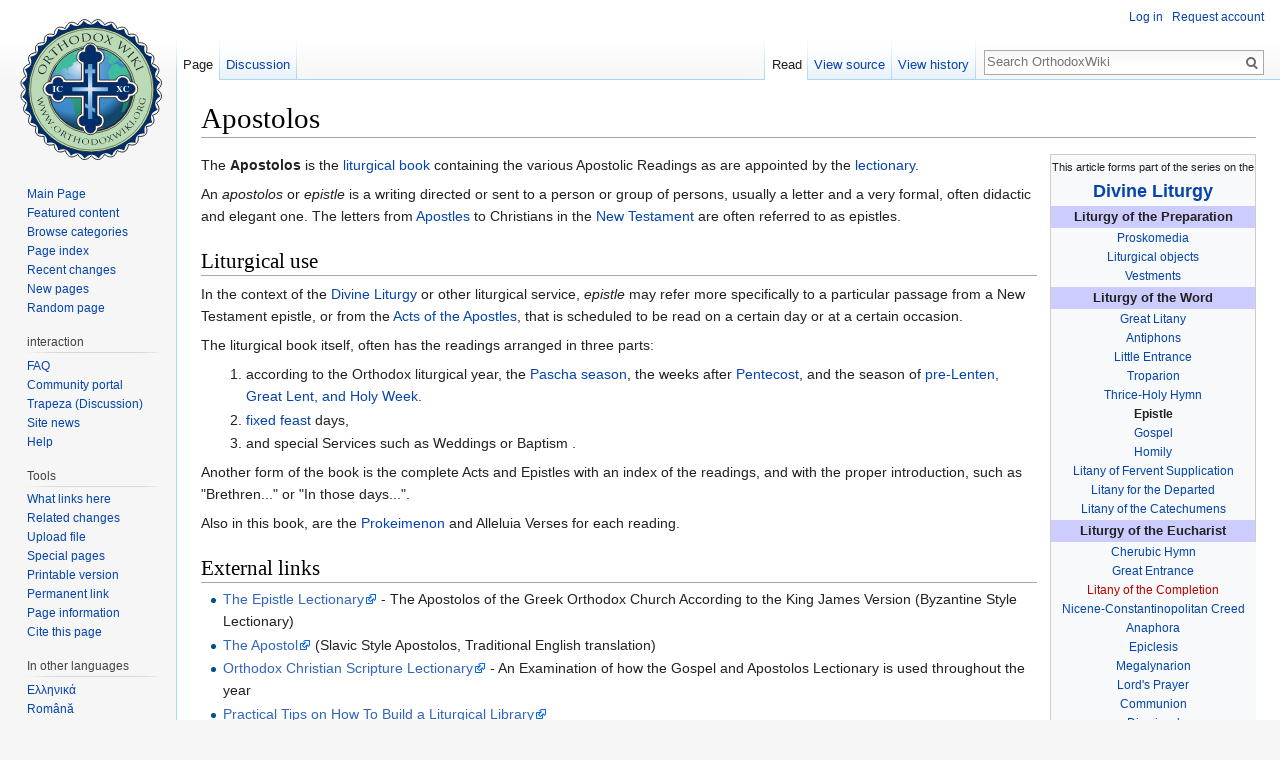

--- FILE ---
content_type: text/html; charset=UTF-8
request_url: https://en.orthodoxwiki.org/index.php?title=Apostolos&mobileaction=toggle_view_desktop
body_size: 6780
content:
<!DOCTYPE html>
<html class="client-nojs" lang="en" dir="ltr">
<head>
<meta charset="UTF-8"/>
<title>Apostolos - OrthodoxWiki</title>
<script>document.documentElement.className = document.documentElement.className.replace( /(^|\s)client-nojs(\s|$)/, "$1client-js$2" );</script>
<script>(window.RLQ=window.RLQ||[]).push(function(){mw.config.set({"wgCanonicalNamespace":"","wgCanonicalSpecialPageName":false,"wgNamespaceNumber":0,"wgPageName":"Apostolos","wgTitle":"Apostolos","wgCurRevisionId":120348,"wgRevisionId":120348,"wgArticleId":3324,"wgIsArticle":true,"wgIsRedirect":false,"wgAction":"view","wgUserName":null,"wgUserGroups":["*"],"wgCategories":["Divine Liturgy series","Scripture","Texts","New Testament"],"wgBreakFrames":false,"wgPageContentLanguage":"en","wgPageContentModel":"wikitext","wgSeparatorTransformTable":["",""],"wgDigitTransformTable":["",""],"wgDefaultDateFormat":"mdy","wgMonthNames":["","January","February","March","April","May","June","July","August","September","October","November","December"],"wgMonthNamesShort":["","Jan","Feb","Mar","Apr","May","Jun","Jul","Aug","Sep","Oct","Nov","Dec"],"wgRelevantPageName":"Apostolos","wgRelevantArticleId":3324,"wgRequestId":"806ca1641e8d9a262ef33995","wgIsProbablyEditable":false,"wgRelevantPageIsProbablyEditable":false,"wgRestrictionEdit":[],"wgRestrictionMove":[],"wgWikiEditorEnabledModules":{"toolbar":true,"preview":true,"publish":true},"wgPreferredVariant":"en","wgMFExpandAllSectionsUserOption":false,"wgMFDisplayWikibaseDescriptions":{"search":false,"nearby":false,"watchlist":false,"tagline":false}});mw.loader.state({"site.styles":"ready","noscript":"ready","user.styles":"ready","user":"ready","user.options":"loading","user.tokens":"loading","mediawiki.legacy.shared":"ready","mediawiki.legacy.commonPrint":"ready","mediawiki.sectionAnchor":"ready","mediawiki.skinning.interface":"ready","skins.vector.styles":"ready"});mw.loader.implement("user.options@0bhc5ha",function($,jQuery,require,module){mw.user.options.set([]);});mw.loader.implement("user.tokens@1i29mvf",function ( $, jQuery, require, module ) {
mw.user.tokens.set({"editToken":"+\\","patrolToken":"+\\","watchToken":"+\\","csrfToken":"+\\"});/*@nomin*/

});mw.loader.load(["site","mediawiki.page.startup","mediawiki.user","mediawiki.hidpi","mediawiki.page.ready","mediawiki.searchSuggest","ext.CustomCSS","skins.vector.js"]);});</script>
<link rel="stylesheet" href="/load.php?debug=false&amp;lang=en&amp;modules=mediawiki.legacy.commonPrint%2Cshared%7Cmediawiki.sectionAnchor%7Cmediawiki.skinning.interface%7Cskins.vector.styles&amp;only=styles&amp;skin=vector"/>
<script async="" src="/load.php?debug=false&amp;lang=en&amp;modules=startup&amp;only=scripts&amp;skin=vector"></script>
<meta name="ResourceLoaderDynamicStyles" content=""/>
<link rel="stylesheet" href="/load.php?debug=false&amp;lang=en&amp;modules=site.styles&amp;only=styles&amp;skin=vector"/>
<meta name="generator" content="MediaWiki 1.30.0"/>
<link rel="shortcut icon" href="/assets/favicon.ico"/>
<link rel="search" type="application/opensearchdescription+xml" href="/opensearch_desc.php" title="OrthodoxWiki (en)"/>
<link rel="EditURI" type="application/rsd+xml" href="https://en.orthodoxwiki.org/api.php?action=rsd"/>
<link rel="license" href="/OrthodoxWiki:Copyrights"/>
<link rel="alternate" type="application/atom+xml" title="OrthodoxWiki Atom feed" href="/index.php?title=Special:RecentChanges&amp;feed=atom"/>
<!--[if lt IE 9]><script src="/resources/lib/html5shiv/html5shiv.min.js"></script><![endif]-->
</head>
<body class="mediawiki ltr sitedir-ltr mw-hide-empty-elt ns-0 ns-subject page-Apostolos rootpage-Apostolos skin-vector action-view">		<div id="mw-page-base" class="noprint"></div>
		<div id="mw-head-base" class="noprint"></div>
		<div id="content" class="mw-body" role="main">
			<a id="top"></a>

						<div class="mw-indicators mw-body-content">
</div>
			<h1 id="firstHeading" class="firstHeading" lang="en">Apostolos</h1>
									<div id="bodyContent" class="mw-body-content">
									<div id="siteSub" class="noprint">From OrthodoxWiki</div>
								<div id="contentSub"></div>
												<div id="jump-to-nav" class="mw-jump">
					Jump to:					<a href="#mw-head">navigation</a>, 					<a href="#p-search">search</a>
				</div>
				<div id="mw-content-text" lang="en" dir="ltr" class="mw-content-ltr"><div class="mw-parser-output"><table class="toccolours" cellspacing="0" style="float: right; clear: right; margin: 0 0 1em 1em; text-align:center;">
<tr>
<td colspan="2"><small>This article forms part of the series on the </small><br /><font size="4"><b><a href="/Divine_Liturgy" title="Divine Liturgy">Divine Liturgy</a></b></font>
</td></tr>
<tr>
<td colspan="2" style="font-size: 95%; background:#ccf"><b>Liturgy of the Preparation</b>
</td></tr>
<tr>
<td colspan="2" style="font-size: 90%;"><a href="/Proskomedia" title="Proskomedia">Proskomedia</a> <br /> <a href="/Liturgical_objects" title="Liturgical objects">Liturgical objects</a> <br /> <a href="/Vestments" title="Vestments">Vestments</a>
</td></tr>
<tr>
<td colspan="2" style="font-size: 95%; background:#ccf"><b>Liturgy of the Word</b>
</td></tr>
<tr>
<td colspan="2" style="font-size: 90%;"><a href="/Great_Litany" title="Great Litany">Great Litany</a> <br /> <a href="/Antiphon" title="Antiphon">Antiphons</a> <br /> <a href="/Little_Entrance" title="Little Entrance">Little Entrance</a> <br />  <a href="/Troparion" title="Troparion">Troparion</a> <br /> <a href="/Trisagion" title="Trisagion">Thrice-Holy Hymn</a> <br /> <a class="mw-selflink selflink">Epistle</a> <br /> <a href="/Gospels" title="Gospels">Gospel</a> <br /> <a href="/Homily" title="Homily">Homily</a> <br /> <a href="/Litany_of_Fervent_Supplication" title="Litany of Fervent Supplication">Litany of Fervent Supplication</a> <br /> <a href="/Litany_for_the_Departed" title="Litany for the Departed">Litany for the Departed</a> <br /> <a href="/Litany_of_the_Catechumens" title="Litany of the Catechumens">Litany of the Catechumens</a>
</td></tr>
<tr>
<td colspan="2" style="font-size: 95%; background:#ccf"><b>Liturgy of the Eucharist</b>
</td></tr>
<tr>
<td style="font-size: 90%;"><a href="/Cherubic_Hymn" title="Cherubic Hymn">Cherubic Hymn</a> <br /> <a href="/Great_Entrance" title="Great Entrance">Great Entrance</a> <br /> <a href="/index.php?title=Litany_of_the_Completion&amp;action=edit&amp;redlink=1" class="new" title="Litany of the Completion (page does not exist)">Litany of the Completion</a> <br /> <a href="/Nicene-Constantinopolitan_Creed" title="Nicene-Constantinopolitan Creed">Nicene-Constantinopolitan Creed</a> <br /> <a href="/Anaphora" title="Anaphora">Anaphora</a> <br /> <a href="/Epiclesis" title="Epiclesis">Epiclesis</a> <br /> <a href="/Megalynarion" title="Megalynarion">Megalynarion</a> <br /> <a href="/Lord%27s_Prayer" title="Lord&#39;s Prayer">Lord's Prayer</a> <br /> <a href="/Eucharist" title="Eucharist">Communion</a> <br /> <a href="/Dismissal" title="Dismissal">Dismissal</a> <br /> <a href="/Antidoron" title="Antidoron">Antidoron</a>
</td></tr>
<tr>
<td style="border-bottom: 1px solid #ccc">
</td></tr>
<tr>
<td colspan="2" style="text-align:center;"><small><a class="external text" href="http://www.orthodoxwiki.org/index.php?title=Template:Liturgy&amp;action=edit">Edit this box</a></small>
</td></tr></table>
<p>The <b>Apostolos</b>  is the <a href="/Liturgical_books" title="Liturgical books">liturgical book</a> containing the various Apostolic Readings as are appointed by the <a href="/Lectionary" title="Lectionary">lectionary</a>.
</p><p>An <i>apostolos</i> or <i>epistle</i> is a writing directed or sent to a person or group of persons, usually a letter and a very formal, often didactic and elegant one. The letters from <a href="/Apostles" title="Apostles">Apostles</a> to Christians in the <a href="/New_Testament" title="New Testament">New Testament</a> are often referred to as epistles.
</p>
<h2><span class="mw-headline" id="Liturgical_use">Liturgical use</span></h2>
<p>In the context of the <a href="/Divine_Liturgy" title="Divine Liturgy">Divine Liturgy</a> or other liturgical service, <i>epistle</i> may refer more specifically to a particular passage from a New Testament epistle, or from the <a href="/Acts_of_the_Apostles" title="Acts of the Apostles">Acts of the Apostles</a>, that is scheduled to be read on a certain day or at a certain occasion.
</p><p>The liturgical book itself, often has the readings arranged in three parts: 
</p>
<ol><li> according to the Orthodox liturgical year, the <a href="/Pentecostarion" title="Pentecostarion">Pascha season</a>, the weeks after <a href="/Pentecost" title="Pentecost">Pentecost</a>, and the season of <a href="/Lenten_Triodion" title="Lenten Triodion">pre-Lenten, Great Lent, and Holy Week</a>. </li>
<li> <a href="/Fixed_feast" title="Fixed feast">fixed feast</a> days, </li>
<li> and special Services such as Weddings or Baptism . </li></ol>
<p>Another form of the book is the complete Acts and Epistles with an index of the readings, and with the proper introduction, such as "Brethren..." or "In those days...". 
</p><p>Also in this book, are the <a href="/Prokeimenon" title="Prokeimenon">Prokeimenon</a> and Alleluia Verses for each reading.  
</p>
<h2><span class="mw-headline" id="External_links">External links</span></h2>
<ul><li><a class="external text" href="http://www.ctosonline.org/liturgical/EL.html">The Epistle Lectionary</a> - The Apostolos of the Greek Orthodox Church According to the King James Version (Byzantine Style Lectionary)</li>
<li><a class="external text" href="http://www.stspress.com/detail.aspx?ID=3122">The Apostol</a> (Slavic Style Apostolos, Traditional English translation)</li>
<li><a class="external text" href="http://www.orthodox.net/ustav/lectionary-explained.html">Orthodox Christian Scripture Lectionary</a> - An Examination of how the Gospel and Apostolos Lectionary is used throughout the year</li>
<li><a class="external text" href="http://www.saintjonah.org/services/library.htm">Practical Tips on How To Build a Liturgical Library</a></li></ul>

<!-- 
NewPP limit report
Cached time: 20260119083151
Cache expiry: 86400
Dynamic content: false
CPU time usage: 0.005 seconds
Real time usage: 0.016 seconds
Preprocessor visited node count: 12/1000000
Preprocessor generated node count: 32/1000000
Post‐expand include size: 1464/2097152 bytes
Template argument size: 0/2097152 bytes
Highest expansion depth: 2/40
Expensive parser function count: 0/100
-->
<!--
Transclusion expansion time report (%,ms,calls,template)
100.00%    2.961      1 Template:Liturgy
100.00%    2.961      1 -total
-->
</div></div>					<div class="printfooter">
						Retrieved from "<a dir="ltr" href="https://en.orthodoxwiki.org/index.php?title=Apostolos&amp;oldid=120348">https://en.orthodoxwiki.org/index.php?title=Apostolos&amp;oldid=120348</a>"					</div>
				<div id="catlinks" class="catlinks" data-mw="interface"><div id="mw-normal-catlinks" class="mw-normal-catlinks"><a href="/Special:Categories" title="Special:Categories">Categories</a>: <ul><li><a href="/Category:Divine_Liturgy_series" title="Category:Divine Liturgy series">Divine Liturgy series</a></li><li><a href="/Category:Scripture" title="Category:Scripture">Scripture</a></li><li><a href="/Category:Texts" title="Category:Texts">Texts</a></li><li><a href="/Category:New_Testament" title="Category:New Testament">New Testament</a></li></ul></div><br /><hr /><a href="/Category:Categories" title="Category:Categories">Categories</a> &gt; <a href="/Category:OrthodoxWiki" title="Category:OrthodoxWiki">OrthodoxWiki</a> &gt; <a href="/Category:Articles_in_a_series" title="Category:Articles in a series">Articles in a series</a> &gt; <a href="/Category:Divine_Liturgy_series" title="Category:Divine Liturgy series">Divine Liturgy series</a><br />
<a href="/Category:Categories" title="Category:Categories">Categories</a> &gt; <a href="/Category:Texts" title="Category:Texts">Texts</a><br />
<a href="/Category:Categories" title="Category:Categories">Categories</a> &gt; <a href="/Category:Texts" title="Category:Texts">Texts</a> &gt; <a href="/Category:Scripture" title="Category:Scripture">Scripture</a><br />
<a href="/Category:Categories" title="Category:Categories">Categories</a> &gt; <a href="/Category:Texts" title="Category:Texts">Texts</a> &gt; <a href="/Category:Scripture" title="Category:Scripture">Scripture</a> &gt; <a href="/Category:New_Testament" title="Category:New Testament">New Testament</a></div>				<div class="visualClear"></div>
							</div>
		</div>
		<div id="mw-navigation">
			<h2>Navigation menu</h2>

			<div id="mw-head">
									<div id="p-personal" role="navigation" class="" aria-labelledby="p-personal-label">
						<h3 id="p-personal-label">Personal tools</h3>
						<ul>
							<li id="pt-login"><a href="/index.php?title=Special:UserLogin&amp;returnto=Apostolos&amp;returntoquery=mobileaction%3Dtoggle_view_desktop" title="You are encouraged to log in; however, it is not mandatory [o]" accesskey="o">Log in</a></li><li id="pt-createaccount"><a href="/Special:RequestAccount" title="You are encouraged to create an account and log in; however, it is not mandatory">Request account</a></li>						</ul>
					</div>
									<div id="left-navigation">
										<div id="p-namespaces" role="navigation" class="vectorTabs" aria-labelledby="p-namespaces-label">
						<h3 id="p-namespaces-label">Namespaces</h3>
						<ul>
														<li id="ca-nstab-main" class="selected"><span><a href="/Apostolos" title="View the content page [c]" accesskey="c">Page</a></span></li>
							<li id="ca-talk"><span><a href="/Talk:Apostolos" rel="discussion" title="Discussion about the content page [t]" accesskey="t">Discussion</a></span></li>
						</ul>
					</div>
										<div id="p-variants" role="navigation" class="vectorMenu emptyPortlet" aria-labelledby="p-variants-label">
												<h3 id="p-variants-label">
							<span>Variants</span>
						</h3>

						<div class="menu">
							<ul>
															</ul>
						</div>
					</div>
									</div>
				<div id="right-navigation">
										<div id="p-views" role="navigation" class="vectorTabs" aria-labelledby="p-views-label">
						<h3 id="p-views-label">Views</h3>
						<ul>
														<li id="ca-view" class="selected"><span><a href="/Apostolos">Read</a></span></li>
							<li id="ca-viewsource"><span><a href="/index.php?title=Apostolos&amp;action=edit" title="This page is protected.&#10;You can view its source [e]" accesskey="e">View source</a></span></li>
							<li id="ca-history" class="collapsible"><span><a href="/index.php?title=Apostolos&amp;action=history" title="Past revisions of this page [h]" accesskey="h">View history</a></span></li>
						</ul>
					</div>
										<div id="p-cactions" role="navigation" class="vectorMenu emptyPortlet" aria-labelledby="p-cactions-label">
						<h3 id="p-cactions-label"><span>More</span></h3>

						<div class="menu">
							<ul>
															</ul>
						</div>
					</div>
										<div id="p-search" role="search">
						<h3>
							<label for="searchInput">Search</label>
						</h3>

						<form action="/index.php" id="searchform">
							<div id="simpleSearch">
							<input type="search" name="search" placeholder="Search OrthodoxWiki" title="Search OrthodoxWiki [f]" accesskey="f" id="searchInput"/><input type="hidden" value="Special:Search" name="title"/><input type="submit" name="fulltext" value="Search" title="Search the pages for this text" id="mw-searchButton" class="searchButton mw-fallbackSearchButton"/><input type="submit" name="go" value="Go" title="Go to a page with this exact name if it exists" id="searchButton" class="searchButton"/>							</div>
						</form>
					</div>
									</div>
			</div>
			<div id="mw-panel">
				<div id="p-logo" role="banner"><a class="mw-wiki-logo" href="/Main_Page"  title="Visit the main page"></a></div>
						<div class="portal" role="navigation" id='p-navigation' aria-labelledby='p-navigation-label'>
			<h3 id='p-navigation-label'>Navigation</h3>

			<div class="body">
									<ul>
						<li id="n-mainpage"><a href="/Main_Page" title="Visit the main page [z]" accesskey="z">Main Page</a></li><li id="n-Featured-content"><a href="/Category:Featured_Articles">Featured content</a></li><li id="n-Browse-categories"><a href="/Special:Categories">Browse categories</a></li><li id="n-Page-index"><a href="/Special:AllPages">Page index</a></li><li id="n-recentchanges"><a href="/Special:RecentChanges" title="A list of recent changes in the wiki [r]" accesskey="r">Recent changes</a></li><li id="n-New-pages"><a href="/Special:NewPages">New pages</a></li><li id="n-randompage"><a href="/Special:Random" title="Load a random page [x]" accesskey="x">Random page</a></li>					</ul>
							</div>
		</div>
			<div class="portal" role="navigation" id='p-interaction' aria-labelledby='p-interaction-label'>
			<h3 id='p-interaction-label'>interaction</h3>

			<div class="body">
									<ul>
						<li id="n-FAQ"><a href="/OrthodoxWiki:Frequently_Asked_Questions">FAQ</a></li><li id="n-portal"><a href="/OrthodoxWiki:Community_portal" title="About the project, what you can do, where to find things">Community portal</a></li><li id="n-Trapeza-.28Discussion.29"><a href="/OrthodoxWiki:Trapeza">Trapeza (Discussion)</a></li><li id="n-Site-news"><a href="/OrthodoxWiki:News">Site news</a></li><li id="n-Help"><a href="/Category:Help">Help</a></li>					</ul>
							</div>
		</div>
			<div class="portal" role="navigation" id='p-tb' aria-labelledby='p-tb-label'>
			<h3 id='p-tb-label'>Tools</h3>

			<div class="body">
									<ul>
						<li id="t-whatlinkshere"><a href="/Special:WhatLinksHere/Apostolos" title="A list of all wiki pages that link here [j]" accesskey="j">What links here</a></li><li id="t-recentchangeslinked"><a href="/Special:RecentChangesLinked/Apostolos" rel="nofollow" title="Recent changes in pages linked from this page [k]" accesskey="k">Related changes</a></li><li id="t-upload"><a href="https://commons.orthodoxwiki.org/Special:Upload" title="Upload files [u]" accesskey="u">Upload file</a></li><li id="t-specialpages"><a href="/Special:SpecialPages" title="A list of all special pages [q]" accesskey="q">Special pages</a></li><li id="t-print"><a href="/index.php?title=Apostolos&amp;mobileaction=toggle_view_desktop&amp;printable=yes" rel="alternate" title="Printable version of this page [p]" accesskey="p">Printable version</a></li><li id="t-permalink"><a href="/index.php?title=Apostolos&amp;oldid=120348" title="Permanent link to this revision of the page">Permanent link</a></li><li id="t-info"><a href="/index.php?title=Apostolos&amp;action=info" title="More information about this page">Page information</a></li><li id="t-cite"><a href="/index.php?title=Special:CiteThisPage&amp;page=Apostolos&amp;id=120348" title="Information on how to cite this page">Cite this page</a></li>					</ul>
							</div>
		</div>
			<div class="portal" role="navigation" id='p-lang' aria-labelledby='p-lang-label'>
			<h3 id='p-lang-label'>In other languages</h3>

			<div class="body">
									<ul>
						<li class="interlanguage-link interwiki-el"><a href="http://el.orthodoxwiki.org/%CE%91%CF%80%CF%8C%CF%83%CF%84%CE%BF%CE%BB%CE%BF%CF%82" title="Απόστολος – Ελληνικά" lang="el" hreflang="el" class="interlanguage-link-target">Ελληνικά</a></li><li class="interlanguage-link interwiki-ro"><a href="http://ro.orthodoxwiki.org/Apostol_(liturgic%C4%83)" title="Apostol (liturgică) – română" lang="ro" hreflang="ro" class="interlanguage-link-target">Română</a></li>					</ul>
							</div>
		</div>
				</div>
		</div>
		<div id="footer" role="contentinfo">
							<ul id="footer-info">
											<li id="footer-info-lastmod"> This page was last edited on November 21, 2014, at 23:02.</li>
											<li id="footer-info-viewcount">This page has been accessed 166,559 times.</li>
											<li id="footer-info-copyright"><a href="/OrthodoxWiki:Copyrights" title="OrthodoxWiki:Copyrights">Copyright Information</a></li>
									</ul>
							<ul id="footer-places">
											<li id="footer-places-privacy"><a href="/OrthodoxWiki:Privacy_policy" title="OrthodoxWiki:Privacy policy">Privacy policy</a></li>
											<li id="footer-places-about"><a href="/OrthodoxWiki:About" title="OrthodoxWiki:About">About OrthodoxWiki</a></li>
											<li id="footer-places-disclaimer"><a href="/OrthodoxWiki:Disclaimer" title="OrthodoxWiki:Disclaimer">Disclaimers</a></li>
											<li id="footer-places-mobileview"><a href="https://en.orthodoxwiki.org/index.php?title=Apostolos&amp;mobileaction=toggle_view_mobile" class="noprint stopMobileRedirectToggle">Mobile view</a></li>
									</ul>
										<ul id="footer-icons" class="noprint">
											<li id="footer-copyrightico">
							<a href="https://orthodoxwiki.org/OrthodoxWiki:Copyrights"><img src="/assets/licenses.png" alt="Copyright Information" width="88" height="31"/></a>						</li>
									</ul>
						<div style="clear:both"></div>
		</div>
		<script>(window.RLQ=window.RLQ||[]).push(function(){mw.config.set({"wgPageParseReport":{"limitreport":{"cputime":"0.005","walltime":"0.016","ppvisitednodes":{"value":12,"limit":1000000},"ppgeneratednodes":{"value":32,"limit":1000000},"postexpandincludesize":{"value":1464,"limit":2097152},"templateargumentsize":{"value":0,"limit":2097152},"expansiondepth":{"value":2,"limit":40},"expensivefunctioncount":{"value":0,"limit":100},"timingprofile":["100.00%    2.961      1 Template:Liturgy","100.00%    2.961      1 -total"]},"cachereport":{"timestamp":"20260119083151","ttl":86400,"transientcontent":false}}});});</script><script>
  (function(i,s,o,g,r,a,m){i['GoogleAnalyticsObject']=r;i[r]=i[r]||function(){
  (i[r].q=i[r].q||[]).push(arguments)},i[r].l=1*new Date();a=s.createElement(o),
  m=s.getElementsByTagName(o)[0];a.async=1;a.src=g;m.parentNode.insertBefore(a,m)
  })(window,document,'script','//www.google-analytics.com/analytics.js','ga');

  ga('create', 'UA-925103-1', 'auto');
  ga('set', 'anonymizeIp', true);
  ga('send', 'pageview');

</script>
<script>(window.RLQ=window.RLQ||[]).push(function(){mw.config.set({"wgBackendResponseTime":78});});</script>
	</body>
</html>
